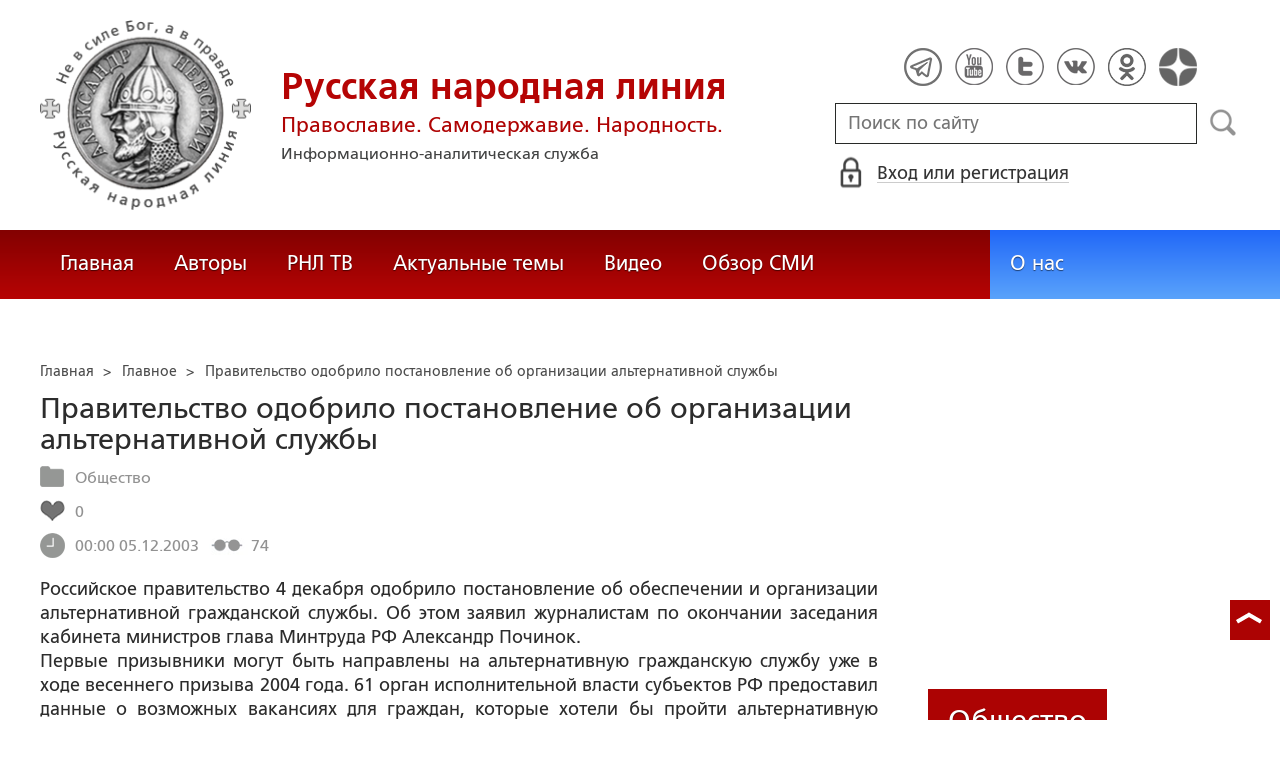

--- FILE ---
content_type: text/html; charset=utf-8
request_url: https://www.google.com/recaptcha/api2/anchor?ar=1&k=6LcYn1IaAAAAAAmfSWm2E7JxjNp51krtwVzyWXod&co=aHR0cHM6Ly9ydXNrbGluZS5ydTo0NDM.&hl=en&v=PoyoqOPhxBO7pBk68S4YbpHZ&size=normal&anchor-ms=20000&execute-ms=30000&cb=xjlb4us2jvnq
body_size: 49313
content:
<!DOCTYPE HTML><html dir="ltr" lang="en"><head><meta http-equiv="Content-Type" content="text/html; charset=UTF-8">
<meta http-equiv="X-UA-Compatible" content="IE=edge">
<title>reCAPTCHA</title>
<style type="text/css">
/* cyrillic-ext */
@font-face {
  font-family: 'Roboto';
  font-style: normal;
  font-weight: 400;
  font-stretch: 100%;
  src: url(//fonts.gstatic.com/s/roboto/v48/KFO7CnqEu92Fr1ME7kSn66aGLdTylUAMa3GUBHMdazTgWw.woff2) format('woff2');
  unicode-range: U+0460-052F, U+1C80-1C8A, U+20B4, U+2DE0-2DFF, U+A640-A69F, U+FE2E-FE2F;
}
/* cyrillic */
@font-face {
  font-family: 'Roboto';
  font-style: normal;
  font-weight: 400;
  font-stretch: 100%;
  src: url(//fonts.gstatic.com/s/roboto/v48/KFO7CnqEu92Fr1ME7kSn66aGLdTylUAMa3iUBHMdazTgWw.woff2) format('woff2');
  unicode-range: U+0301, U+0400-045F, U+0490-0491, U+04B0-04B1, U+2116;
}
/* greek-ext */
@font-face {
  font-family: 'Roboto';
  font-style: normal;
  font-weight: 400;
  font-stretch: 100%;
  src: url(//fonts.gstatic.com/s/roboto/v48/KFO7CnqEu92Fr1ME7kSn66aGLdTylUAMa3CUBHMdazTgWw.woff2) format('woff2');
  unicode-range: U+1F00-1FFF;
}
/* greek */
@font-face {
  font-family: 'Roboto';
  font-style: normal;
  font-weight: 400;
  font-stretch: 100%;
  src: url(//fonts.gstatic.com/s/roboto/v48/KFO7CnqEu92Fr1ME7kSn66aGLdTylUAMa3-UBHMdazTgWw.woff2) format('woff2');
  unicode-range: U+0370-0377, U+037A-037F, U+0384-038A, U+038C, U+038E-03A1, U+03A3-03FF;
}
/* math */
@font-face {
  font-family: 'Roboto';
  font-style: normal;
  font-weight: 400;
  font-stretch: 100%;
  src: url(//fonts.gstatic.com/s/roboto/v48/KFO7CnqEu92Fr1ME7kSn66aGLdTylUAMawCUBHMdazTgWw.woff2) format('woff2');
  unicode-range: U+0302-0303, U+0305, U+0307-0308, U+0310, U+0312, U+0315, U+031A, U+0326-0327, U+032C, U+032F-0330, U+0332-0333, U+0338, U+033A, U+0346, U+034D, U+0391-03A1, U+03A3-03A9, U+03B1-03C9, U+03D1, U+03D5-03D6, U+03F0-03F1, U+03F4-03F5, U+2016-2017, U+2034-2038, U+203C, U+2040, U+2043, U+2047, U+2050, U+2057, U+205F, U+2070-2071, U+2074-208E, U+2090-209C, U+20D0-20DC, U+20E1, U+20E5-20EF, U+2100-2112, U+2114-2115, U+2117-2121, U+2123-214F, U+2190, U+2192, U+2194-21AE, U+21B0-21E5, U+21F1-21F2, U+21F4-2211, U+2213-2214, U+2216-22FF, U+2308-230B, U+2310, U+2319, U+231C-2321, U+2336-237A, U+237C, U+2395, U+239B-23B7, U+23D0, U+23DC-23E1, U+2474-2475, U+25AF, U+25B3, U+25B7, U+25BD, U+25C1, U+25CA, U+25CC, U+25FB, U+266D-266F, U+27C0-27FF, U+2900-2AFF, U+2B0E-2B11, U+2B30-2B4C, U+2BFE, U+3030, U+FF5B, U+FF5D, U+1D400-1D7FF, U+1EE00-1EEFF;
}
/* symbols */
@font-face {
  font-family: 'Roboto';
  font-style: normal;
  font-weight: 400;
  font-stretch: 100%;
  src: url(//fonts.gstatic.com/s/roboto/v48/KFO7CnqEu92Fr1ME7kSn66aGLdTylUAMaxKUBHMdazTgWw.woff2) format('woff2');
  unicode-range: U+0001-000C, U+000E-001F, U+007F-009F, U+20DD-20E0, U+20E2-20E4, U+2150-218F, U+2190, U+2192, U+2194-2199, U+21AF, U+21E6-21F0, U+21F3, U+2218-2219, U+2299, U+22C4-22C6, U+2300-243F, U+2440-244A, U+2460-24FF, U+25A0-27BF, U+2800-28FF, U+2921-2922, U+2981, U+29BF, U+29EB, U+2B00-2BFF, U+4DC0-4DFF, U+FFF9-FFFB, U+10140-1018E, U+10190-1019C, U+101A0, U+101D0-101FD, U+102E0-102FB, U+10E60-10E7E, U+1D2C0-1D2D3, U+1D2E0-1D37F, U+1F000-1F0FF, U+1F100-1F1AD, U+1F1E6-1F1FF, U+1F30D-1F30F, U+1F315, U+1F31C, U+1F31E, U+1F320-1F32C, U+1F336, U+1F378, U+1F37D, U+1F382, U+1F393-1F39F, U+1F3A7-1F3A8, U+1F3AC-1F3AF, U+1F3C2, U+1F3C4-1F3C6, U+1F3CA-1F3CE, U+1F3D4-1F3E0, U+1F3ED, U+1F3F1-1F3F3, U+1F3F5-1F3F7, U+1F408, U+1F415, U+1F41F, U+1F426, U+1F43F, U+1F441-1F442, U+1F444, U+1F446-1F449, U+1F44C-1F44E, U+1F453, U+1F46A, U+1F47D, U+1F4A3, U+1F4B0, U+1F4B3, U+1F4B9, U+1F4BB, U+1F4BF, U+1F4C8-1F4CB, U+1F4D6, U+1F4DA, U+1F4DF, U+1F4E3-1F4E6, U+1F4EA-1F4ED, U+1F4F7, U+1F4F9-1F4FB, U+1F4FD-1F4FE, U+1F503, U+1F507-1F50B, U+1F50D, U+1F512-1F513, U+1F53E-1F54A, U+1F54F-1F5FA, U+1F610, U+1F650-1F67F, U+1F687, U+1F68D, U+1F691, U+1F694, U+1F698, U+1F6AD, U+1F6B2, U+1F6B9-1F6BA, U+1F6BC, U+1F6C6-1F6CF, U+1F6D3-1F6D7, U+1F6E0-1F6EA, U+1F6F0-1F6F3, U+1F6F7-1F6FC, U+1F700-1F7FF, U+1F800-1F80B, U+1F810-1F847, U+1F850-1F859, U+1F860-1F887, U+1F890-1F8AD, U+1F8B0-1F8BB, U+1F8C0-1F8C1, U+1F900-1F90B, U+1F93B, U+1F946, U+1F984, U+1F996, U+1F9E9, U+1FA00-1FA6F, U+1FA70-1FA7C, U+1FA80-1FA89, U+1FA8F-1FAC6, U+1FACE-1FADC, U+1FADF-1FAE9, U+1FAF0-1FAF8, U+1FB00-1FBFF;
}
/* vietnamese */
@font-face {
  font-family: 'Roboto';
  font-style: normal;
  font-weight: 400;
  font-stretch: 100%;
  src: url(//fonts.gstatic.com/s/roboto/v48/KFO7CnqEu92Fr1ME7kSn66aGLdTylUAMa3OUBHMdazTgWw.woff2) format('woff2');
  unicode-range: U+0102-0103, U+0110-0111, U+0128-0129, U+0168-0169, U+01A0-01A1, U+01AF-01B0, U+0300-0301, U+0303-0304, U+0308-0309, U+0323, U+0329, U+1EA0-1EF9, U+20AB;
}
/* latin-ext */
@font-face {
  font-family: 'Roboto';
  font-style: normal;
  font-weight: 400;
  font-stretch: 100%;
  src: url(//fonts.gstatic.com/s/roboto/v48/KFO7CnqEu92Fr1ME7kSn66aGLdTylUAMa3KUBHMdazTgWw.woff2) format('woff2');
  unicode-range: U+0100-02BA, U+02BD-02C5, U+02C7-02CC, U+02CE-02D7, U+02DD-02FF, U+0304, U+0308, U+0329, U+1D00-1DBF, U+1E00-1E9F, U+1EF2-1EFF, U+2020, U+20A0-20AB, U+20AD-20C0, U+2113, U+2C60-2C7F, U+A720-A7FF;
}
/* latin */
@font-face {
  font-family: 'Roboto';
  font-style: normal;
  font-weight: 400;
  font-stretch: 100%;
  src: url(//fonts.gstatic.com/s/roboto/v48/KFO7CnqEu92Fr1ME7kSn66aGLdTylUAMa3yUBHMdazQ.woff2) format('woff2');
  unicode-range: U+0000-00FF, U+0131, U+0152-0153, U+02BB-02BC, U+02C6, U+02DA, U+02DC, U+0304, U+0308, U+0329, U+2000-206F, U+20AC, U+2122, U+2191, U+2193, U+2212, U+2215, U+FEFF, U+FFFD;
}
/* cyrillic-ext */
@font-face {
  font-family: 'Roboto';
  font-style: normal;
  font-weight: 500;
  font-stretch: 100%;
  src: url(//fonts.gstatic.com/s/roboto/v48/KFO7CnqEu92Fr1ME7kSn66aGLdTylUAMa3GUBHMdazTgWw.woff2) format('woff2');
  unicode-range: U+0460-052F, U+1C80-1C8A, U+20B4, U+2DE0-2DFF, U+A640-A69F, U+FE2E-FE2F;
}
/* cyrillic */
@font-face {
  font-family: 'Roboto';
  font-style: normal;
  font-weight: 500;
  font-stretch: 100%;
  src: url(//fonts.gstatic.com/s/roboto/v48/KFO7CnqEu92Fr1ME7kSn66aGLdTylUAMa3iUBHMdazTgWw.woff2) format('woff2');
  unicode-range: U+0301, U+0400-045F, U+0490-0491, U+04B0-04B1, U+2116;
}
/* greek-ext */
@font-face {
  font-family: 'Roboto';
  font-style: normal;
  font-weight: 500;
  font-stretch: 100%;
  src: url(//fonts.gstatic.com/s/roboto/v48/KFO7CnqEu92Fr1ME7kSn66aGLdTylUAMa3CUBHMdazTgWw.woff2) format('woff2');
  unicode-range: U+1F00-1FFF;
}
/* greek */
@font-face {
  font-family: 'Roboto';
  font-style: normal;
  font-weight: 500;
  font-stretch: 100%;
  src: url(//fonts.gstatic.com/s/roboto/v48/KFO7CnqEu92Fr1ME7kSn66aGLdTylUAMa3-UBHMdazTgWw.woff2) format('woff2');
  unicode-range: U+0370-0377, U+037A-037F, U+0384-038A, U+038C, U+038E-03A1, U+03A3-03FF;
}
/* math */
@font-face {
  font-family: 'Roboto';
  font-style: normal;
  font-weight: 500;
  font-stretch: 100%;
  src: url(//fonts.gstatic.com/s/roboto/v48/KFO7CnqEu92Fr1ME7kSn66aGLdTylUAMawCUBHMdazTgWw.woff2) format('woff2');
  unicode-range: U+0302-0303, U+0305, U+0307-0308, U+0310, U+0312, U+0315, U+031A, U+0326-0327, U+032C, U+032F-0330, U+0332-0333, U+0338, U+033A, U+0346, U+034D, U+0391-03A1, U+03A3-03A9, U+03B1-03C9, U+03D1, U+03D5-03D6, U+03F0-03F1, U+03F4-03F5, U+2016-2017, U+2034-2038, U+203C, U+2040, U+2043, U+2047, U+2050, U+2057, U+205F, U+2070-2071, U+2074-208E, U+2090-209C, U+20D0-20DC, U+20E1, U+20E5-20EF, U+2100-2112, U+2114-2115, U+2117-2121, U+2123-214F, U+2190, U+2192, U+2194-21AE, U+21B0-21E5, U+21F1-21F2, U+21F4-2211, U+2213-2214, U+2216-22FF, U+2308-230B, U+2310, U+2319, U+231C-2321, U+2336-237A, U+237C, U+2395, U+239B-23B7, U+23D0, U+23DC-23E1, U+2474-2475, U+25AF, U+25B3, U+25B7, U+25BD, U+25C1, U+25CA, U+25CC, U+25FB, U+266D-266F, U+27C0-27FF, U+2900-2AFF, U+2B0E-2B11, U+2B30-2B4C, U+2BFE, U+3030, U+FF5B, U+FF5D, U+1D400-1D7FF, U+1EE00-1EEFF;
}
/* symbols */
@font-face {
  font-family: 'Roboto';
  font-style: normal;
  font-weight: 500;
  font-stretch: 100%;
  src: url(//fonts.gstatic.com/s/roboto/v48/KFO7CnqEu92Fr1ME7kSn66aGLdTylUAMaxKUBHMdazTgWw.woff2) format('woff2');
  unicode-range: U+0001-000C, U+000E-001F, U+007F-009F, U+20DD-20E0, U+20E2-20E4, U+2150-218F, U+2190, U+2192, U+2194-2199, U+21AF, U+21E6-21F0, U+21F3, U+2218-2219, U+2299, U+22C4-22C6, U+2300-243F, U+2440-244A, U+2460-24FF, U+25A0-27BF, U+2800-28FF, U+2921-2922, U+2981, U+29BF, U+29EB, U+2B00-2BFF, U+4DC0-4DFF, U+FFF9-FFFB, U+10140-1018E, U+10190-1019C, U+101A0, U+101D0-101FD, U+102E0-102FB, U+10E60-10E7E, U+1D2C0-1D2D3, U+1D2E0-1D37F, U+1F000-1F0FF, U+1F100-1F1AD, U+1F1E6-1F1FF, U+1F30D-1F30F, U+1F315, U+1F31C, U+1F31E, U+1F320-1F32C, U+1F336, U+1F378, U+1F37D, U+1F382, U+1F393-1F39F, U+1F3A7-1F3A8, U+1F3AC-1F3AF, U+1F3C2, U+1F3C4-1F3C6, U+1F3CA-1F3CE, U+1F3D4-1F3E0, U+1F3ED, U+1F3F1-1F3F3, U+1F3F5-1F3F7, U+1F408, U+1F415, U+1F41F, U+1F426, U+1F43F, U+1F441-1F442, U+1F444, U+1F446-1F449, U+1F44C-1F44E, U+1F453, U+1F46A, U+1F47D, U+1F4A3, U+1F4B0, U+1F4B3, U+1F4B9, U+1F4BB, U+1F4BF, U+1F4C8-1F4CB, U+1F4D6, U+1F4DA, U+1F4DF, U+1F4E3-1F4E6, U+1F4EA-1F4ED, U+1F4F7, U+1F4F9-1F4FB, U+1F4FD-1F4FE, U+1F503, U+1F507-1F50B, U+1F50D, U+1F512-1F513, U+1F53E-1F54A, U+1F54F-1F5FA, U+1F610, U+1F650-1F67F, U+1F687, U+1F68D, U+1F691, U+1F694, U+1F698, U+1F6AD, U+1F6B2, U+1F6B9-1F6BA, U+1F6BC, U+1F6C6-1F6CF, U+1F6D3-1F6D7, U+1F6E0-1F6EA, U+1F6F0-1F6F3, U+1F6F7-1F6FC, U+1F700-1F7FF, U+1F800-1F80B, U+1F810-1F847, U+1F850-1F859, U+1F860-1F887, U+1F890-1F8AD, U+1F8B0-1F8BB, U+1F8C0-1F8C1, U+1F900-1F90B, U+1F93B, U+1F946, U+1F984, U+1F996, U+1F9E9, U+1FA00-1FA6F, U+1FA70-1FA7C, U+1FA80-1FA89, U+1FA8F-1FAC6, U+1FACE-1FADC, U+1FADF-1FAE9, U+1FAF0-1FAF8, U+1FB00-1FBFF;
}
/* vietnamese */
@font-face {
  font-family: 'Roboto';
  font-style: normal;
  font-weight: 500;
  font-stretch: 100%;
  src: url(//fonts.gstatic.com/s/roboto/v48/KFO7CnqEu92Fr1ME7kSn66aGLdTylUAMa3OUBHMdazTgWw.woff2) format('woff2');
  unicode-range: U+0102-0103, U+0110-0111, U+0128-0129, U+0168-0169, U+01A0-01A1, U+01AF-01B0, U+0300-0301, U+0303-0304, U+0308-0309, U+0323, U+0329, U+1EA0-1EF9, U+20AB;
}
/* latin-ext */
@font-face {
  font-family: 'Roboto';
  font-style: normal;
  font-weight: 500;
  font-stretch: 100%;
  src: url(//fonts.gstatic.com/s/roboto/v48/KFO7CnqEu92Fr1ME7kSn66aGLdTylUAMa3KUBHMdazTgWw.woff2) format('woff2');
  unicode-range: U+0100-02BA, U+02BD-02C5, U+02C7-02CC, U+02CE-02D7, U+02DD-02FF, U+0304, U+0308, U+0329, U+1D00-1DBF, U+1E00-1E9F, U+1EF2-1EFF, U+2020, U+20A0-20AB, U+20AD-20C0, U+2113, U+2C60-2C7F, U+A720-A7FF;
}
/* latin */
@font-face {
  font-family: 'Roboto';
  font-style: normal;
  font-weight: 500;
  font-stretch: 100%;
  src: url(//fonts.gstatic.com/s/roboto/v48/KFO7CnqEu92Fr1ME7kSn66aGLdTylUAMa3yUBHMdazQ.woff2) format('woff2');
  unicode-range: U+0000-00FF, U+0131, U+0152-0153, U+02BB-02BC, U+02C6, U+02DA, U+02DC, U+0304, U+0308, U+0329, U+2000-206F, U+20AC, U+2122, U+2191, U+2193, U+2212, U+2215, U+FEFF, U+FFFD;
}
/* cyrillic-ext */
@font-face {
  font-family: 'Roboto';
  font-style: normal;
  font-weight: 900;
  font-stretch: 100%;
  src: url(//fonts.gstatic.com/s/roboto/v48/KFO7CnqEu92Fr1ME7kSn66aGLdTylUAMa3GUBHMdazTgWw.woff2) format('woff2');
  unicode-range: U+0460-052F, U+1C80-1C8A, U+20B4, U+2DE0-2DFF, U+A640-A69F, U+FE2E-FE2F;
}
/* cyrillic */
@font-face {
  font-family: 'Roboto';
  font-style: normal;
  font-weight: 900;
  font-stretch: 100%;
  src: url(//fonts.gstatic.com/s/roboto/v48/KFO7CnqEu92Fr1ME7kSn66aGLdTylUAMa3iUBHMdazTgWw.woff2) format('woff2');
  unicode-range: U+0301, U+0400-045F, U+0490-0491, U+04B0-04B1, U+2116;
}
/* greek-ext */
@font-face {
  font-family: 'Roboto';
  font-style: normal;
  font-weight: 900;
  font-stretch: 100%;
  src: url(//fonts.gstatic.com/s/roboto/v48/KFO7CnqEu92Fr1ME7kSn66aGLdTylUAMa3CUBHMdazTgWw.woff2) format('woff2');
  unicode-range: U+1F00-1FFF;
}
/* greek */
@font-face {
  font-family: 'Roboto';
  font-style: normal;
  font-weight: 900;
  font-stretch: 100%;
  src: url(//fonts.gstatic.com/s/roboto/v48/KFO7CnqEu92Fr1ME7kSn66aGLdTylUAMa3-UBHMdazTgWw.woff2) format('woff2');
  unicode-range: U+0370-0377, U+037A-037F, U+0384-038A, U+038C, U+038E-03A1, U+03A3-03FF;
}
/* math */
@font-face {
  font-family: 'Roboto';
  font-style: normal;
  font-weight: 900;
  font-stretch: 100%;
  src: url(//fonts.gstatic.com/s/roboto/v48/KFO7CnqEu92Fr1ME7kSn66aGLdTylUAMawCUBHMdazTgWw.woff2) format('woff2');
  unicode-range: U+0302-0303, U+0305, U+0307-0308, U+0310, U+0312, U+0315, U+031A, U+0326-0327, U+032C, U+032F-0330, U+0332-0333, U+0338, U+033A, U+0346, U+034D, U+0391-03A1, U+03A3-03A9, U+03B1-03C9, U+03D1, U+03D5-03D6, U+03F0-03F1, U+03F4-03F5, U+2016-2017, U+2034-2038, U+203C, U+2040, U+2043, U+2047, U+2050, U+2057, U+205F, U+2070-2071, U+2074-208E, U+2090-209C, U+20D0-20DC, U+20E1, U+20E5-20EF, U+2100-2112, U+2114-2115, U+2117-2121, U+2123-214F, U+2190, U+2192, U+2194-21AE, U+21B0-21E5, U+21F1-21F2, U+21F4-2211, U+2213-2214, U+2216-22FF, U+2308-230B, U+2310, U+2319, U+231C-2321, U+2336-237A, U+237C, U+2395, U+239B-23B7, U+23D0, U+23DC-23E1, U+2474-2475, U+25AF, U+25B3, U+25B7, U+25BD, U+25C1, U+25CA, U+25CC, U+25FB, U+266D-266F, U+27C0-27FF, U+2900-2AFF, U+2B0E-2B11, U+2B30-2B4C, U+2BFE, U+3030, U+FF5B, U+FF5D, U+1D400-1D7FF, U+1EE00-1EEFF;
}
/* symbols */
@font-face {
  font-family: 'Roboto';
  font-style: normal;
  font-weight: 900;
  font-stretch: 100%;
  src: url(//fonts.gstatic.com/s/roboto/v48/KFO7CnqEu92Fr1ME7kSn66aGLdTylUAMaxKUBHMdazTgWw.woff2) format('woff2');
  unicode-range: U+0001-000C, U+000E-001F, U+007F-009F, U+20DD-20E0, U+20E2-20E4, U+2150-218F, U+2190, U+2192, U+2194-2199, U+21AF, U+21E6-21F0, U+21F3, U+2218-2219, U+2299, U+22C4-22C6, U+2300-243F, U+2440-244A, U+2460-24FF, U+25A0-27BF, U+2800-28FF, U+2921-2922, U+2981, U+29BF, U+29EB, U+2B00-2BFF, U+4DC0-4DFF, U+FFF9-FFFB, U+10140-1018E, U+10190-1019C, U+101A0, U+101D0-101FD, U+102E0-102FB, U+10E60-10E7E, U+1D2C0-1D2D3, U+1D2E0-1D37F, U+1F000-1F0FF, U+1F100-1F1AD, U+1F1E6-1F1FF, U+1F30D-1F30F, U+1F315, U+1F31C, U+1F31E, U+1F320-1F32C, U+1F336, U+1F378, U+1F37D, U+1F382, U+1F393-1F39F, U+1F3A7-1F3A8, U+1F3AC-1F3AF, U+1F3C2, U+1F3C4-1F3C6, U+1F3CA-1F3CE, U+1F3D4-1F3E0, U+1F3ED, U+1F3F1-1F3F3, U+1F3F5-1F3F7, U+1F408, U+1F415, U+1F41F, U+1F426, U+1F43F, U+1F441-1F442, U+1F444, U+1F446-1F449, U+1F44C-1F44E, U+1F453, U+1F46A, U+1F47D, U+1F4A3, U+1F4B0, U+1F4B3, U+1F4B9, U+1F4BB, U+1F4BF, U+1F4C8-1F4CB, U+1F4D6, U+1F4DA, U+1F4DF, U+1F4E3-1F4E6, U+1F4EA-1F4ED, U+1F4F7, U+1F4F9-1F4FB, U+1F4FD-1F4FE, U+1F503, U+1F507-1F50B, U+1F50D, U+1F512-1F513, U+1F53E-1F54A, U+1F54F-1F5FA, U+1F610, U+1F650-1F67F, U+1F687, U+1F68D, U+1F691, U+1F694, U+1F698, U+1F6AD, U+1F6B2, U+1F6B9-1F6BA, U+1F6BC, U+1F6C6-1F6CF, U+1F6D3-1F6D7, U+1F6E0-1F6EA, U+1F6F0-1F6F3, U+1F6F7-1F6FC, U+1F700-1F7FF, U+1F800-1F80B, U+1F810-1F847, U+1F850-1F859, U+1F860-1F887, U+1F890-1F8AD, U+1F8B0-1F8BB, U+1F8C0-1F8C1, U+1F900-1F90B, U+1F93B, U+1F946, U+1F984, U+1F996, U+1F9E9, U+1FA00-1FA6F, U+1FA70-1FA7C, U+1FA80-1FA89, U+1FA8F-1FAC6, U+1FACE-1FADC, U+1FADF-1FAE9, U+1FAF0-1FAF8, U+1FB00-1FBFF;
}
/* vietnamese */
@font-face {
  font-family: 'Roboto';
  font-style: normal;
  font-weight: 900;
  font-stretch: 100%;
  src: url(//fonts.gstatic.com/s/roboto/v48/KFO7CnqEu92Fr1ME7kSn66aGLdTylUAMa3OUBHMdazTgWw.woff2) format('woff2');
  unicode-range: U+0102-0103, U+0110-0111, U+0128-0129, U+0168-0169, U+01A0-01A1, U+01AF-01B0, U+0300-0301, U+0303-0304, U+0308-0309, U+0323, U+0329, U+1EA0-1EF9, U+20AB;
}
/* latin-ext */
@font-face {
  font-family: 'Roboto';
  font-style: normal;
  font-weight: 900;
  font-stretch: 100%;
  src: url(//fonts.gstatic.com/s/roboto/v48/KFO7CnqEu92Fr1ME7kSn66aGLdTylUAMa3KUBHMdazTgWw.woff2) format('woff2');
  unicode-range: U+0100-02BA, U+02BD-02C5, U+02C7-02CC, U+02CE-02D7, U+02DD-02FF, U+0304, U+0308, U+0329, U+1D00-1DBF, U+1E00-1E9F, U+1EF2-1EFF, U+2020, U+20A0-20AB, U+20AD-20C0, U+2113, U+2C60-2C7F, U+A720-A7FF;
}
/* latin */
@font-face {
  font-family: 'Roboto';
  font-style: normal;
  font-weight: 900;
  font-stretch: 100%;
  src: url(//fonts.gstatic.com/s/roboto/v48/KFO7CnqEu92Fr1ME7kSn66aGLdTylUAMa3yUBHMdazQ.woff2) format('woff2');
  unicode-range: U+0000-00FF, U+0131, U+0152-0153, U+02BB-02BC, U+02C6, U+02DA, U+02DC, U+0304, U+0308, U+0329, U+2000-206F, U+20AC, U+2122, U+2191, U+2193, U+2212, U+2215, U+FEFF, U+FFFD;
}

</style>
<link rel="stylesheet" type="text/css" href="https://www.gstatic.com/recaptcha/releases/PoyoqOPhxBO7pBk68S4YbpHZ/styles__ltr.css">
<script nonce="5fUX4X-_oLZbGc4HH6wY6g" type="text/javascript">window['__recaptcha_api'] = 'https://www.google.com/recaptcha/api2/';</script>
<script type="text/javascript" src="https://www.gstatic.com/recaptcha/releases/PoyoqOPhxBO7pBk68S4YbpHZ/recaptcha__en.js" nonce="5fUX4X-_oLZbGc4HH6wY6g">
      
    </script></head>
<body><div id="rc-anchor-alert" class="rc-anchor-alert"></div>
<input type="hidden" id="recaptcha-token" value="[base64]">
<script type="text/javascript" nonce="5fUX4X-_oLZbGc4HH6wY6g">
      recaptcha.anchor.Main.init("[\x22ainput\x22,[\x22bgdata\x22,\x22\x22,\[base64]/[base64]/[base64]/[base64]/[base64]/[base64]/[base64]/[base64]/[base64]/[base64]\\u003d\x22,\[base64]\\u003d\\u003d\x22,\x22dn7DrkVzw7nDmQQHwrA1K3bDnCNvw4gqCAnDsRfDuGPCnnVzMnsSBsOpw5xmHMKFKCzDucOFwqDDlcOrTsOMTcKZwrfDvDTDncOMUHocw6/[base64]/NQzDtyTCoj4iw4Elw4rDq8Kww7HChXI5CkR+UcOmBMOvLcO7w7rDlQd0wr/CiMOITSszd8OuXsOIwr3Dr8OmPBbDq8KGw5Qew44wSwPDkMKQbTjCsHJAw6XCvsKwfcKtwoDCg08hw4zDkcKWJsOHMsOIwro5NGnCujkrZ2NswoDCvRU3PsKQw7fClCbDgMOhwoYqHyTCnH/Ci8ObwqhuAlFMwpcwRWTCuB/Ci8OZTSs6worDvhgdRUEIelIiSxjDgSFtw7shw6pNH8KIw4h4SsO/QsKtwoZlw44nRQt4w6zDjUZ+w4VMA8Odw5Uxwr3Dg17CmAkad8OSw5xSwrJ+ZMKnwq/DmQLDkwTDtcKyw7/DvXVlXThywpPDtxc5w4/CgRnCvVXCikMrwoxAdcK/w7Q/wpNXw4YkEsKdw53ChMKew6BASE7Dr8OyPyMOK8KbWcOpEB/[base64]/CrUzCgcKPGTDChx0tX8O5ezzDqgElSMKLw6VCOnZMScOxw44UPMK7CMKnJ0xqOmbDsMOQS8O7QGvDsMOGAT7CuAPCvhZbw4jDm00mZMOLwqjDj0clIR08w63DncOxOlAwY8OtE8Kew7bCl0PDiMONDcOnw6J1w6zCr8K6w4nDsWrDtw/DtsKGw5/[base64]/wpYUHXxtPjDCi8K2CcK4R8Oxw4pJLWMjwoAFw7rCsnwrw6bDg8KaKsOKLcKXNsODZH/CnS5OUnPDqMOxwpI3QcOPw6XCtcKkQCvDiiDDgcOPUsK6woIgw4LCtMO/wq/Cg8KKXcOywrTCpzQ6DcKMwonCmMOGbU7Dk0sXOMOKOzFTw4/Dj8OWbFzDu3J5X8O/[base64]/[base64]/[base64]/d8KPw4fCvnpiVGIHBcKlwq4zwpxkwrx/[base64]/[base64]/DuXrCj1M3wrHCp8OJw6nDpybDjsKZIWsjPcKQw4zDj3R4wqfCo8O6wo7Dl8KYERHCvWZGCTpCbyzCnnTCj2/Cjlk+w7cCw6fDpMOGf2gpw63DmcOLwqQwXw3CmsKyQ8OcS8O5H8KDw4xLDFxmw7JGw6fDp03DnsKnb8OOw4zDq8KJw43DsSZ7LmZ7w4lgD8K4w4kEfy/DmxvCj8OlwoTDj8KXw5zDhcKKOHrDtMKlw6PCk1zDocOnB3PCn8OlwqvDlAzChhEXwrISw4nDsMOrS3tDHnbCkcOdw6fCgsKzVcOyc8OSAsKNUcKJPMOqTijCmA9lA8KoworDrMKwwqbCl0hOLsKPwrjDqcO/W3Mswo3Dj8KVOFrCsVQmVzDCqj0jLMOqRDTDqCoGTXDCqcKlBxbClFROwoExSsOzdsKAw53Do8Olwrd7wqzDih/[base64]/GwQuwpHCicOES1DClsKJXcKlw7A/w5A+FMObS8O/PcOzw6QwWMK1UznChSAYAHR4w4HDn0lewqLDs8K0MMKDa8OVw7bCo8OSGFvDrcONOlscw5nCicOIPcK1IH/CkcKsUTDDv8K+woNlw65vwqvDg8KvQXdrCMOOU3fCgUNnLsK0FinCjcKGw7hjeW3CsUTCsEjCkzDDuhdqwokHw43Cj3DCizRtUMOGYxgrw6vCkMKTNw/[base64]/w7HCk8KaScKoall2w4MiIkkew4vDsVXDsifCjMKzw4gzKWHCtcKwKMO8w6MqOXzDmcK/[base64]/[base64]/[base64]/ChRrDm8O5w6PDl8OJworCucO/wpk/ECRAHhLDiWhsw45ywpdXKH1YMnTDl8KGw4vCk3nDrcOUOVLDhj3CicKycMK7NW/[base64]/Ct8KSfATDgMO3AVfCkSvClFthUcKdw4rCvMKFwqdVCcKOVcK4wp0Xw5nCrEpzZ8OtUcODTh9tw43Dp2x5woQ1DsODBsOxHBLDhU0rIMOFwq/CrSzChMOKWcOxeH8tGF01w6p+JQXDtUYEw5bDkELCmldOMD7DohHDiMOlw4o3w7PDhsKTB8OvdQJqUcO3wq4AOWXDicKrfcKuwo/[base64]/ChgITWcK+QUBcw4JdPj5owpnDosO0Bm1MwrJIwotuw5QpH8ODDcObw5bCoMOYwrHDq8OXw6VSwqfCihpLw6PDlgjCt8KFC0jCj07DnMO0KsOKBxwCw4YowpRMAU/DlgAiwqxDw6lRIlsUfMOBEMOPRsKzCsO/w65Bw5XCi8KgI0HClC9swocXLsO+w7XCh0dleTLDukLDjB8zw5rCoEscb8KGZz7CimzDtzxybGrDrMKPw7wEecKxf8KawqpTw6cPwq0cVGJ8wo/DksKlwo/Ct3Vfw5rDmV4CczdjPMOZwqXCo33Coj0vw63DoTExGlF/O8K6EXXCi8ODwpTDmcKkdn/DjzBzD8ONwoErenfCtcKpwrB6Jk84U8O1w4bDvTvDqsOvwolQewfDhHVSw64LwqlDBMOZGx/[base64]/CssKBwppsw7Q3woXDpcKlfMOFwrPDtXBnw79wwp9jw5vCs8KNw78Iw6BDWcOkNgzDnEDDsMOIw7E+w6o8w7olw7I/[base64]/RMOGf1/Dql/DugBRwrfCuTDCkVs0KljDr8O1MMOCXGzDk2d+acKwwo8xNAPCjD1Mw7VMw7zCsMKtwp1mcFPCmx7DvHwxw5rDgBE/wqXDiX9QwpDCtWV4w5XDhgcrwqIFw7cCwr0Zw7lrw6shA8KRwp7DmEnCk8OUPsKAY8K/[base64]/D2XDncKHw6I3BmPCoW7DhAEEIcOBXFEcwoXCu2PCisO6L23Cl31ZwpJrwqvCmsOSwqzCnMK4KDnCikrDuMKWwq/CpcObWMOxw54YwpPCjsKpBlwFbmEgCcKEw7DCj13DrF3CiCNrwqsawoTCsMOoBcK5DizDsnUXOsK6w5TCqkxGfVMtwq3CtyZ4w79gR3rDsj7DmGUJBcKlw5DDjcKZw6s1DnTDtMOUwqbCsMK+FMO0RMOnbMO7w6/DikLDvxDDgMOXLsKsCgLCvwVgD8OswpU2Q8Obwok8QMKow6BLwo10CcO+wrHDj8KMZCRpw5TDl8KhUTPDhgbCvcKVV2bDnzpGfm83w43Cu2XDsgLDtA0hUXPDixDCnh9TWDJww5nDpsObPUjDl3sKEDhvLMOpwr7DrFY6w6wow6gMw5wkwrLCjcK0NS/Dp8KAwpQxw4HDmU0Mw55oFElRE0bCvWzCtnESw54DZMOeOQ0Xw4XCsMO2wo3DuAFbKMOAw5dnS1RtwoDCl8Kswo/DpsOOw4TDj8ORw7PDpMKjfEZDwpTCqx5VJRHDosOCDMOBw6jDkMOgw4tQw5HCrsKcwr7CmsKfLj7CgSVbw4/Ctl7CjmzDnMOWw4UqWsKsU8KSLHDCtFkUw6vDisO7w6Nfw4vDs8ONwpXDklNNMsOOwqPDiMKFw71EA8O+B3PCisOAACPDkMKAXMK4W1F5Wnt+w5M/XH9nTcO7PcK6w7nCoMKDw4cLVsOLXMK+FjR0D8KTwpbDnULDiXnCmm/[base64]/Bw5AwoZMw5I1HT8McVE3czFGFMKvF8OdN8KgwojDpBbCn8OJw6R7bBwvNl3CkUB4w6LCqsK1w5/CtmojwqvDtixLw5XChhhXw7cXQsK/[base64]/wo4EPcOYwqPCksOmw59nwpzDl8KURcK8w5tHwoPCuCwbf8O6w4Q4w7/CgiTCkGvDhWkUwrl/VWrCmFLDhwIdwqzDuMKSWwR+wq13bGrDhMOcw6LCtELDvxfDqTjCvMOBwqNJw6Mow5/[base64]/w6bCglIlw50wwoYuw7zDp1IqKsKkwpzCkRJnw6/CkmLDjsKPLHPDp8OFFUB6LWcgWMKvwo/Dq33CgsO3w5PDuyLDtsOtTibDrw5QwoBXw7Bvw53CpsKcwpkvHcKKQyfCqgjCpjDCtkPDmA0fw67CisKtOiNNw7VDc8KuwoVuQsKqZ0h7E8OANcOYHcO4w4/CqUrCkXwsIsOPPRTChMKAwr3DoHN/[base64]/CisOeX8OvD0kXEgoiFsKnwpnCjD4Pw5PCrHfCiFTCoBlTw6TDp8Kcw5k3b1Qtw4jDiVjDksKKBkAbw4N/[base64]/w7vCosOnNcOnIMOvBcOyDsK/[base64]/w7bChsKhEMOTworCpMKtw6QFEcO1Q8K9woJfw60deSE3XDvDmMOpw73DnT3DkkbCrVfCjWQ6ZgIDdR/DrsKVd017w63CpMKCw6VzD8O6woRvZBLCsn8Aw5/Cs8OPw57DhgoyTU/Dk2tjwrNQBsOswrrDkAnDusOtw4c9wpYqw7F3w74Iwo/DhsOew5rDvcOgD8KiwpR/w5HCtH0LW8KjXcKWw5bDscO4wqLDqsKFf8KBw4nCoS5EwpBgwogPRR/Dq1TDmRtiJRIIw4lXJsO4M8Kcw7hJCsKWMsObYlsMw7DCssKNw7TDj0PDkTDDlXJUw7FRwoIVwpHCjy5YwqvCmxBvXcKbwqJxwqTCqsKdw7ExwoI7AcKJXlbDpz98F8K/ARsMwrnCp8OeQ8OTCH0hw79bbcKTIMKiw6g2w47CrMOoDjM4w45lwpTCmAvDhMOyesO9MwHDgcODwpdOw6cUw43DvETDhBdyw4RDdQLDkWRTBcOswr/[base64]/IcOBfUPCqz4vwo5sw4HCtXRgw5Q4XB/CosK4wqNpw7rCu8K6OVoCwpPDncKFw7N7dsODw6xAw7LDjcO+wpF/w7V6w5zCnsORUQ3Doh3CrsOGT3RTw44SJDfDtMKWHsO6w6xBw7Mew7jDkcKCwohSw7LCjcKfw6HCj30lfQfDn8OJwr7Crno9w713w6DDigRyw6nDonHDoMK7wrNNw5PDucOGwoUgRsKeD8OXwobDg8KzwotxCHUSw7oFw73Cij/DlzgxH2cBLCjDr8KRVcKfw74gNsOHTcK/TjNOJsO1LhpZwpdOw5w4TcKqVMOYwoTDtH7CsSceGsKkwp3DvBgIQMKYV8O+JVISw4rDtsOUPHrDv8K/w640ADnDmcKqw6BKXcKSVQrDhXxIwql8w5nDosOwRMOZwoDCj8KJwpnCnF1ew4/[base64]/GFvCmcOhwoZWMF8Nw6Ivw70JRMK0w4rCv2FPw6dHEFHDssKgw7USw7jDtsOIHsKRQQkZNgN9CMONwrfCssKqBTxuw7sTw77DrcOow50Dwq3DrD8Kw57CrH/CoWvCrsOmwokrwrrCv8Otwpoqw7zDm8Osw5jDmMOETcOaDT/DvxcYwq/CvsODwqpqwofCmsOtwrg6QRzDrcKswo4Qwqlhw5fCtAFDw48iwrzDrwRtw4FSHGXCuMKzwpgSdXxQwo/CmsOdS2NPKcOZw5Mzw48faCpoQMO3woU/C2g5SxwKwp16AMOxw6Z6w4Ipw7fCtcObw5h5FMOxfmjCq8Omw4XCmsK1w6x9UsO/[base64]/w6oJw4ZPwo/CslXDuGU5Jg7DnsOPbFnClx7DncK+Cz7CtMKtw7HCg8O9cBppBFMvK8KVw7pVD0zCrVRow6TCgmptw48VwrrDr8OXHMO+w5PDi8K7GDPCpsOfBMK0woFaw7XDgsKKCjrDtnMFw67Ds2Y7fcK5Z09Nw4jCtcO4wo/[base64]/DlcOhwpLDt8Oowp52w509WxMJwodOcxvCuMOAw7LDp8ONw5zDqhfCrVoww67DoMOLIcKZOivDv1rDr3fCicKBRA4/QkTCgHvDksO2wpFrcXtvw6TDnWcpdlzDtXfDqgAPZAHChcK/ScOERgtPwpJAP8KPw5Eaen02S8OJw5XCtsK/[base64]/DrwHDvMKNN8OeT8K7dWPCosKCXi3DnFs7UcKAXMO6w7waw55BNClIwpxlw7sjZcOAKcKLwrF7PMOTw43Ch8KzAwQDw4JFw6zCszVbw4/CrMKZPTvCncKAw64TYMO4LMKkw5DDrsO6OcKVUxhwwocGAcONf8Oow5PDmx94wq5GMwNtwpzDhcKYKsOHwrwHw6fDqcOpwqPCjiZSAcKXQsO5JhTDkEHClsOowojDrcO/wp7Ch8OlGl4Ywq93ZgFCZ8OtXAjCgsKqeMKOVcKbw5PDt3TCmA5vwpM+w7sfwofDp08fC8O+wo/[base64]/[base64]/OsKWZsO9wq8iwoRpw7BLw5x9fknDijvCtSHDrnl8w4/Du8KZGcOYw5/Dv8KhwqHCtMK7wpzDrMKQw5zDosOZNUFWaAxZwqPClVBHbMKeMsOOLMKCwpM/wo3DuWZfw7URwo9xwrFuQUYAw5hIc1QzFsKxP8O0MEUvw7vCusOQw7PCtQgNQcOeARfCrsOFTsK0UE/DvsOdwppPZ8OLSMOzw7ckVsKNacO3w41tw6JJwrHCjsO/wqTDiCTDl8Kuw5NpecOtP8KeQsKyYWnDh8O4dghoXAYew4NNw63DmcOhwqoHwp3ClyJxwqnCp8O4wovClMOawqbClMOzNMK4K8OrUiViD8OvMcK7U8K6w7cvw7N2UBJyecKFw5g1e8Onw5/DoMOOw5krOBPCk8KRE8OLwozDt3rCnh4Pwo0dw6Frw6kkA8OXHsKMw6Q7G2fCs3fCpVfCrcOnVCJrSS5Dw7LDoVxEAsKCwph/woE8wpPDnG/DnsO2M8KobMKnBsOcwqUNwoc7dElcEFd5wpUSw7lCw401O0LDv8KsesK8wottworClMKZwrfCtHgWw7vCqMKVHcKAwoXCicKwDVPCtVDDpcKuwqfCrcKPY8OIQRfCtcK7wobChgPCmsKtOTvClsKuWE0Qw640w5jDqW/DhmjDiMKqw7kQGwDDvVHDqMKoc8OfW8OjUMOdfnDDun1owr9yYMOGKk1QVDFtwofCtMKZCU7DocOiw6LDnMOMaF44WmvDj8OvR8KDRCAGIXxBwoPDmRF1w7fDvMO7BREtw7/Cu8KrwpFUw5IJwpfChUVowrMAMzoMw4LDhcKdwoHCkWjChhprLsOmPsOHwrHCtcOlw7MSQmN/VVwjW8OCFMKpH8OZV2rCmsKJOsKLd8OGw4XDrTLCg10TbVtjw5vDkcOVSD3Cr8KjBnjCmMKFSz/ChgDDtWHDlyPDocKUw40RwrnClR5qLXrCicOEVMKZwp12cl/Cu8KyPik9wqJ5Ano6SUEaw5TDocOAwphfwq7Co8OvJ8OcKsKmIA3DkcKRLMKePMO3wowjQA/[base64]/wq7CrcOiwqtfDcOFZSsgw4wUw4XCukXDssKbw5ohwobDqcK1D8KFBsKYQSNSwrx7MzTCkcK1O1ULw5rCo8KXWsORKQjChVjCiBErScKCYMOmb8OgJcO4ZcOPMcKzw7fCjAzDsVXDlsKVQWHCokLDpMOuf8K/wq3DisOzw4dbw5jCuUkJGXDClMKRw7XDnzHDlMKEwqIEbsOCH8OtDMKsw7VowofDojLDtUbCkEDDnFXDuzrCpcOgwoZgwqfCtsOCw6MUwpZzwpkhwrgqw5rDl8KXXj/[base64]/Dl2LDncOMw5TChTzCusK0YsKQCirDgR7Cjl/DjMOsJElLwojDscOCw6ZZCCBBwpbDlVTDn8KDS2vCkcOww5XCksOHwp/CgcKjwq42wqXCpUTCgDrCml/DtcKFDxTDl8O+H8OwScONFllww7nCskPDgQY+w4LCk8Ojwr5RLsKpAC9rXsKDw5spw6TCi8O6G8KvXTRiw6XDn2TDsnIYJT7DqsOqwrtNw7tQwpvCrHbCj8OnTcOQwoIGNsOfLMKJw7/Cv0EFOcORbxLCuEvDhSo2TsOCw6PDtW8AXcKywoRMBsOyQzrCvsKteMKLQ8O9CQTCv8O6GcOIC3soSHPDhcOWD8K7wpJpIUNEw65acsKJw6LDh8OoE8OHwopZaxXDgmTCmHN5KcKma8O9w6/DqCnDisORDMO4KFrCp8ORKUUJIhzCvCzCs8OAw7DCtCDDo2g8w7BOUUUGLk81fMKPwpDCpwjCgDDCqcODw49nw51CwpA4TcKdQ8OQw7tJMzc/YnDDgglGSsOSwp99wrrCrMOidsKiwoXCl8OWworCn8O0PMKtwrNVTMOrwqjCiMOKwp7DnsOJw7s+CcKqV8KVw7HClsKZw7lgw4/DlcOTZTwaMSBGw7ZBRV45w5YdwqoRQXXDgcKPw7hdw5J9WDXDgcOGZ1DDni9AwrfDmcKtLCPCvjwkwpLCpsK+w47DnsORwolIwqFNR0UPLsKlw4TDpQjCmVtOWHDDiMOBVsOnwp3DvcKFw6vCoMKKw6jClhFZwoEFIMK3SsOqw6/Ch3lGwq4gQsKKEMOEw5DDjcOpwoNHIsK4wo8OfsO6cQp/wpDCrcOmwofDtCURcnhFYMKpwoTDmhhdw5gYVsK2w7tvQ8Oxw7DDvmdtw50cwqJmwrYhwovCj17CjsK0MyHCjmnDjsOyOW/Co8K2fz3CpMOrd1gDw5bCmWLCu8O6SsKDXBHCssOUw7nDtMOEw5/Do3AAKHBlbcKvRkd4wqhTQcO2wodHCytiwoHCiUYNOxxpw7bChMOTBMOnw7dmw4xuw4ETwpfDsFRXARpVADVUDEfDvsOsYwMEOl7DhE7DjV/DrsKRIEFgPVc1R8KpwprChnJWOxIQw6LCo8KkFsOnw6QGQsO+M345IFTCvMKMIRrCrzNFZ8Kow7/CncKGNsKuV8OIay3Dh8OWw4nDih/DmFxPcsKzwo3DtcOZw5FXw6Y/wobCi1/DsGt4HMOzw5rCscKmLEl3MsKowrtIw67CpgjCqcKFVxohw74mwp9aYcK4XCoyacOJacOBw5jDhi5QwrtEw7/Dhmofwoouw63Du8KAY8Kkw5vDkQZAw4BKLjgEw67DpMK4w6/Dp8K8XFLDr2LCncKeRQ82LmfDuMKdO8ODQh1wISU0E1jDhcOTGnYADVdUwofDpjrDpMORw5VGwr3CmkY0wqoXwoBvBl3DlsOjK8OSwo/ClsKkWcORU8OMEhpoIw9/CWMMwpvDpWDCnUFwHSHDoMO5N3DDs8KfZHLCjg8AccKLVVXDtsKIwqTDgmESJMKkOsOzw54wwpPCpMKfRRVvw6XCtcOwwpAFUgnCq8K+w45tw4PCrsOXBMO+DjF8woPDpsOLw6sgw4XChk3DnE8SU8O5w7c3MkN5BsOJS8KNwo/DvsKEwr7DgcKZw6NCwqPCh8OACcOrLsONNyTChsOvw7tMwpoPwogVej/[base64]/OMKZw4XDoBzCkcO9wrrCpsOmwrrDlcOPw6jClFvCiMKsw6lqPmFUwqjCusKXw47DhxplCx3CiCVaT8K/c8O9w5rDvcOwwp1NwqsWC8OjezbCti7Dq1zDmcKWMMOpw7NHE8OmTsOOw67Cv8KgNsKXXsKkw5TCgEA6LMKTci7CnFfDsyvDuXJxw5s5A1TCoMKFwqLDpsKvDMK3BsO6QcKqf8K3NCdDw5QpAFErwqjCs8ONaRnDoMK5LsOBw5Uvw6sNU8KKw6vDjMKSeMO5HH/Cj8KOHyMQTxLCmX4qw58gw6DDpsK8aMKuasKVwrcLwrQ7Bw1VHAfCvMOlwqHCsMO+ZlwZIsOtNB5Vw5lyF1VVOcOFH8OQewjDs2PCuy5kw67CgWrDj1zCkmB3wptYXChIVMKcD8KcCxYEE31bQcO9w6/Di2jDlsOJw7/DvUjChcKMw48aXHDCjsKAKsKSL24qwpMhwqzDnsOcw5PCqsKSw7IOYcOow5g8KsOYOnRdRFbDsXvCqjLDisKvwoTCq8OiwoTCqTcdNMOzQFDCscKVwr1xHHfDhl3Djl7DtsKMwrvDpcOMw75/EmbCrj3Ci0l/AMKFwpvDrm/CiHbCs29BHcO3wpwCAgovO8KYwrcTw7jCrsOgw4Erwp/CkXoSwo3DvwnCocO2w6tQYx/DvnDDkyjDojHDi8O7w4NKwqDCiCFzDsOgMAPDnj5bJSjCi3bDg8OKw6/CmsO1wr7DpRjDgFISQMO9wr3CicOtP8Knw7xxwq7DnMKmwqdbwrlOw7V0CMOwwq5XWsOSwqgOw7Fwa8KOw6ZGwp/[base64]/wrUUw6XCqVXDv8Ktwp1DwqBOwohvwqk2AA7DhsKjwp4BM8KlT8OOwqx1eR1UGhReAcKvw5saw6bDmnIywqbDg0o3IcKyBcKDSMKaVsKfw4d+MMKhw64xwoDDkSRqwogKA8KswoYYHTx8wowqNj/Dll4FwrxZCMKJw7zCtsOEQGN6wqF1LRHCmE/Dr8K6w5Arwox+w53Cu2nCnsOBw4bDlcK/L0YKwrLCvhnCt8OMG3fDhcO/[base64]/wpALwpUPf8KHfAfCn8Kww5rDosK9HnXDrcOuw55UwpxoPGVGIcK9ZzxrwoHCicOfdG8uSl0AIMK0SsOrBVXCpxw9dcOjPcOpQnAiwrPDu8OBR8Oiw6x5K2jDlW9RcWTDncKIwr3Dnj/[base64]/CssOtDsOIYDApw7DDjRjDggDCtzxAw6V+NsO4wpHCgU9Dwqtlw5AuZsO1wr4VP3nDghHDqMKQwqh0FMOMw4dzw6NFwp1Dw7QJwqcMw6bDjsKOIULDiHQmwqxrwprCpV3CjmFSw5gZwrhFwqxzwqLDsQV+cMKmesOhwr/DvcOqw688wpbDu8Ovwq/DiHkrw6R1w4rDhRvCl2rDp1nCribCrcOvw47DkcOVZ0VHwql7wqLDiE3CgcOiw6fCjxNCfQLDqcK9QC4LPsKfODcywofCuDfCjcOWSWzCi8O5dsO1w6jClMK8w5DCl8KUw6zCuRBDwr5/IsKpw5M4wrx1wp7CmTrDjsOaUhbCqcOUVlzDqsOiSFFkJsOXT8KKwq/[base64]/[base64]/wrxoR33CoEhqcMKywobCmcOCw6VYacKxL8KkwrZYw587wqPDosKIwolHbFLCo8Oiwr8Owp06G8Ope8Kjw7/DohcpT8OEAMKKw5jDmsOfDgNiw4jDjyDDrDTDlyN0GEEAAB/ChcOaOgtJwqnCkU3ColzCuMOlwoLDj8KcKGzCnCDCsgZCFV7CplrCqTjCo8OnGQjDvcKlw6rDvSNyw4pHw6rCjxrCgcOSLcOow4/DnMK+wqLCrFZXw6XDo15Vw7fCr8OAwqbCsW9Vwo3Cj1/Co8KFLcKHwrnCkHYZwrpdV3nChcKmwo8ewrVOYmlaw4TDlVlZwpx/wpfDjygRP1JJw70AwrHCslwSw7t5w5nDqXDDtcO9FcKyw6fDqsKMVsOaw4QjesKuwp48wqomw7nDtMKRX1F3wq/CmsOqw5wNw4rDuFbDuMOTTnnDph5hwqDCucKkw4FEwplqbsKCJTBwPGUUBMOYAsOSwqA+Uh3CvsKJcjXCpMOHwrDDmcKCwrc6fsKuBMOtLsOBNxc5w5grC3vCosKIwpo0w5oYP1BJwqTCpDHDo8OcwpNIwoEqfMO4P8O8wp8nw5YrwqXDtCjCusKKAyhowpPDjC/DmlzDjFvDjFrDuyrCp8Knwo12acKJcWJWOcKgD8KYJBhwCCTCpQzDhsOcwovCsgFYwphrT1gYw6AYw7R2wqjCmETCtXdewoQ4aEfCoMK9w6zCtcOtMGl7YsK0HWA/wrFrZ8OPWsOzfsKGwoN6w5rDtMK1w5VTwr9MSMKGw5bCllDDgjZKw4LCq8OnA8K3wotyLW7CklvClcK/GsOqIsK+bFzCsXAfHcKNw4jCtMKuwr58w7zCpsKUD8O6HFdOKsKuCypBWFzCssKFwosMwonCrxrDksKCfsO3w5E3bMKOw6LCr8K0Vy/DqWPCrMKFXcOOw4PCjj3CrCAmNsORJcK/wojDrXrDuMKgwoLChsKlwosSVh7Ch8OuJEMcasKvwpcbw5QWwo/Cnwt2woB7woPDvVA5S1wdAWfCmcO/ccK9SSYmw5dTRcOywqA1SMK/wpg3w5jDjXsETsKFEEJAOMOMMjDCiH7Dh8OEaALDkx0kwqwOdTIGwpfDmQ7Ctw55H1FYw5TDoi4CwpFMwok/w5hVP8K0w43DhGDCtsO6w6nDs8OPw7xZP8O/wpUQw6Ywwq0oUcO5C8Ofw4zDncKTw7XDpUTCjsO3w4HDgcKWwrBSXkYxwq/Cp2jDssKAYFheZMOvbzBNw6zDrMOvw4DDtQ1xw4M+w4RDw4XDhMKOOxMcw4zDksOaYcOxw7VFDn/Cq8OIBA9FwrFPWMKqw6DDoD/CgxbCkMKCJRDDpcOVw7HCp8OPSm3DjMOGw5MfO2DCh8Ojw4kNwrDCowpldGDCgiTCusOfKDfCp8KhcH1+J8KoJcK9HcKaw5UFw7zCgwVoJsKRQcKoAcKZBMOCVSXCmWfCi2PDpMKkHMO/KMKxw5lBesKDdcOvwq0Awok5D0xRSMO9WwjCj8KWwp7DrMK/w6DCmsOXZMKKQsOHLcOXMcOUw5Ncwr7Ck3XCuE1kclbCk8KLYEfDiy8FU1LDp0c+wqEcIsKwVnbCgyQ6wpg2wqDCkEbDuMOHw5x+w6gJw7A4e3DDk8OYwp5/d21xwrzCjw/Ci8OhCsOrX8OzwrLCiw9cPyJ7eBXCjkfCmATCtkfDsHg9YgAddMKDQR/ChmDChUPDpMKQw7HDucO/MMKGwqEXJ8KbaMORwp3CikrCoj5jGMKnwpUUPntnBk5WO8OtbEHDhcOtw6UYw7RXwpJBBzLDgQnDksO8wonDrwUIw7XCswFwwofDukfDqwoRbAnDqsOewrHCuMKQwrgjw4HDtU/DlMOiw5rCmzrDnyrCj8OlaD9GNMOswqpywovDnl1jw7NPwrdLbsOMw6I2EivCu8K3w7BXw6cqOMOaN8KRw5R7w6ItwpEEw4nCkQrDk8OyQW/DuDZXw6HDh8Oew7NsODvDqMKBw6lQwoFvZhfCnHRSw6LCvHQMwo9sw5/Coj/[base64]/CicK3Vgszwo0nBMObKhvDjMKJWQdxw77DnsKeJnxPM8K5wrIMMRVSP8K6QnLCjFPDnxpKA17Cuic+w6dWwqEhdCUPWAvDrcO8wqlSZ8OmPyRDAcKLQkhHwo8awp/[base64]/[base64]/CqXENw6LCh8KVwpg8N8KuQsOCw6gdw48qw7XDp8KWwq5mBwB0DsK2CShWw4Uqwoc2OHpJNADCp1fCrsKHwqM9Zj8Jwp3CucO5w4Ikw5jClsODwoEwHcOSW1zDoARFemzDiGzDnsOcwrpewoZkfwlKwpnClgNqWE4HU8OPw5/[base64]/DkQ3DuMOMR8KIwolYwocMwpjDrcOvw7rCgFbCp8KjEsKcwoPDuMK2QsK0w4oKwr83w4J3NsKBwqByw6MTMXTDsnPCpsOWecOVwoXDnmTDoVVEe3rCvMO8wqnDv8KNw7/CscOBw5jDtDvCohY0w5VywpPDq8OoworDusOwwprCl1DDpcOleEFEaCpEw4jDphTDl8O2UMOpAMOpw7bCicOqMsKOw4fCm3DDpsOPa8OmHwbDpHUwwoFzwr1RRsOwwobCk0s4wod7FixKwrHDkHfChMKtacKwwr/DjSJ3SAnDumVTaHfCv05gwqV/ZsO/wpU0d8KwwqdOwoEDG8K6X8Kkw7rDpMKUwqUNIlDDnVHCijR5WkYLw7kvwovCocKxw6UrL8Oww77CqQ7Crx/DlkLCnsK0wo9Qw7fDhcOHTcOCYcKKwpYHwp4nED/[base64]/DkMK2wpU2dcObwo9JIsKXwp9WB8KyR8Khw7N/[base64]/DqQrDqsORC8KIGUcJHMKRdsKGNzPDnVLDqnBoTsKDwrjDuMKTwo3DlS3DqsO9w4rCoALDqhpvw510w7cTwrw3w7vDhcO/wpXDjMOVw4IyYBwvNCLCv8OiwrYQV8KwViEvw5Y9w7XDksKTwopYw7d4wqjDjMORw6XCmcOdw6UtPhXDiGPCuFkUw6sew65Aw6jDnAIewqMBR8KOeMOywofCjTN9X8O1PsOKwpROw59Xw7A2w5XCuG0cwr0yOCJYdMOsXsO/[base64]/Ck8KKwrTCr3IEw4/[base64]/CrsOJTMOLA8O8w7LDusKNJcK3wq/DmMKywp7CsCXDpcK3KF8AEWrCt1ckwoVMwpVvw4/CmGd4F8KJRcOmJcO5woMAa8OLwpTDu8KZL0TCvsKqw4Q9A8KiVHAawrZ8CcOwSDYlCWonw594GyJKUcOSaMOgVcOZwqfDrMOzwrxEw7w2TcODwoZIb24lwrfDl0cYNMOTXHxRwp7Dn8Krwr9Ww5bCj8OxesK+w6zCu0/Cs8OUd8OGw5XDmR/CkEvCv8OtwosxwrbCknPDuMOafsOUPFfCl8OtH8K1dMOrw4MPwql0w78oPW/CoXrDnBjCpcOyDVpWCDjCrVorwrkCWC/CicKATTI0JsKqw5dFw4/Ct2XDnsKLw4kuw5zDqMOZwolhE8Ozw5N5w4zDl8OPdGrCsQvDlsOywpE6TFjCmcOuZgjDh8OeF8KLfSlVfcKNwoLDq8KBaVPDjsOew40qQ2XDkcOYMW/CnMK5USDDkcKfwpMvwrHDpVDDsQd8w7R6PcOzwrtmw6JOHMK7U2wJYFVqVMO+YmQfasOMw4EWFh3Dh0XCpSEPV2MAw6bDqcKDScKiwqJ5NMK6w7V1T0vDiFPCpmwNwq1tw7DDry/CtMKZw6DCnC/CrkzCrRs4OcKpXMKLwowCbTPDo8KiFMKswoDCjjNxw4rCjsKdfCt2wrhlUsK0w7l/w4zDnArCp3fDp1DDsx97w7EQJRvCi3rDgcOlw49bKinDi8OnQCAuwofCgMKWw5fDuDhPTcK0w7dJwqNMYMKVLsOoGsKHwroYacOzRMKhEMO8wpzCocOMWE5IKRtdJ1hfwrU/wpjDosKCXcKAcxHDjsK5W2YPBcOHW8O6w4zCscKFaBtcw5DCuxbCgUPCrcOhwprDmRNdwrs/LGLDhWfDhsKXw7hRBQQdCRDDrkjCugnCpsKAe8Kswo/DkBkOwp7Cr8KrYsKNGcOawplACsObQnpBGMOawphPAzp9CcORw7BSU0d4w6HDpGNCw57DvsKeHsKIaVjDmCE2fV/ClQYdRMKyWsKmPcK9w4DDjMKjdD86WMK2XDLDicKHwpRsYU1FScOqFVRVwrfCjMK2csKkG8KUw5zCsMOgKcKPQMKUw67Cm8O+wq5uw6LCq29zeD1cScKqXsK6ZH/DtcO7w6p1WyIew7bChcKiXcKeBUDClcK4QFNxwrkDe8KPB8OLwoMIw5w6asObw4cuw4AdwqPDr8K3JissX8OqYyjCiEfCq8OVw5BOwqcfwr4xw7DDlsKKw4TCiFPCsDjDqcOhM8OOMislQk/CmjnDocK5KyNOMzh4C0TClWhsPg9Rw6nCicKie8KLOQsIw6nDtXvDmlXCtMOlw7LCs0gqcMK1wroqT8KNbSbCqnbChsKswoh9wpnDqFbCuMKNFFFFw5/DiMOkMMOHK8O+wofDqEzCsUsSX0TCg8KzwrrDs8KbJXTDl8OVwqPCklt4ZWPCsMKlMcOhOkHDicO/[base64]/wqjDvMKBw6fDlcOqXTZqw4PCl8OJw4NgEcKrFgjCn8ORw7oywqQHRBjDssOjGRd6MSvDnXLCkBgKwoULwogaZ8OKwopmI8OQw5sYLcOow5YNeUw6NFF3wq7CoVEhXV/Dl04CL8OWUBVwek51cExLMMKxwoXCocKmw6Qvw48qQMOlI8OSwoQFwqbDpMOkMScpESnDm8Ozw6hWd8O/[base64]/[base64]/DksOrw5t6J8OxbcOVfiLCnTPCksK0Z0rDq8KmPsKOOWzCncOTYjcUw53DjMK/[base64]/DrcOJBsKvb8O0woN5wrHDvMKYwpYWwpvDn8KLTFHCqhAvwqPDuiLCl3PCq8KEwr1pwqrCnjrCkCkbG8KqwqfDhcOgDD7DjcOCwoEDwovCk2bDmcKHecOjwpnCgcK7woMADcOqJcOXw7jCuCHCqcO7w73CgU7DnxUHfMOnTMKVWcKlwogpwq/[base64]/w4oOw4nCqsKpXRjCt8KLw6fDpSMEHGnClMONwpdVP0NnRMOSw7DCkMOtR39pw6zCgcO/wrbDq8KJwoQCW8OtSMOdwoAZw5jCuD9CTwwyPsKhVCLCucOVJGAsw7DDi8Oaw6NINkLCt33DmcKmPcOqeC/CqTt4wpcgQHfDosO+fsK1QEpbTMOAT1Flw7Eqwp3CmMKCRgHCpHRlw7vDh8OlwoYowqTDmMOJwqHDjmXDvhpHwrHDv8OrwoEYHnxlw6JNw6cRw7PCpFhLbQ/[base64]/Dh1xbEX4Tw7w9XcO/wqpVwqXDqEdEAsO9NHhxZMOGw5HDrhoRw45TdEvCsgjCiSvDs2PDtMKTK8KjwpQ+TjVLw7Anw4Zbw4Y4Q23CncKCSBfCj2NdMMKdwrrCiBtaEy7DvCjCmcK/wrchwo0gCjRhTcKrwptTw6Naw4JtKjMaUsOOwo1ow7PDh8OAa8OEIQV5b8OrOx17QT/[base64]/[base64]/Dhxo5OMOow5R+FEQBwobClRXDonMnL0DCiTLCgUlDbMOkDQM6wqoUw7IPwqbCgATDtz3ClMOAVmlPccOoSiDDq1UjKlB0wq/[base64]/w4oSU23Cvy8Ew5vDhcOZX8O9bwsgWVrCinzCvcO4wqTDjMOLwrLDtMOKwq5xw6rCoMOeah8/wrFEwr/CulfDk8Ojw4ZMf8Oqw6xoNsK1w7hdw4sLIUbDqMKMAMK0WMOuwqTDk8O6wrZ3WHsnwrHDuCBrEWPCp8OFZhcrwo/CnMKcwqAcFsOjKn4aFsKcHsKhwpfCgsOqXcK5w57DpsOvZ8KoPMKxcT1/wrcSby5CW8OAEAdqcA3DqMKxwr4MKnMuPcOxw5/CkSlcCRIBWsKEw5vCosK1wrHCnsKJVcO6w7XDisOIXl7DmsKCwrnCl8KSw5N1fcOZw4LColnDrzvCkcOZw4HDhVPDh1I3GWo/w4MjE8ONCsKGwp5Tw4MTwpXDlMOfwqYPw4zDkQYnw5gJTsKMCjXDqgZjw6dAwohERxXDiC4+wqI/TMOIw5obIsKCwpIDw5UIMcK8aS1HHcK6R8KDXHtzw4xBRSbDrsO/LsKZw53CgjrDin3ChcOMw77DhnxOe8Ouw7vCpMOUTcONwq1/wqHDnsKD\x22],null,[\x22conf\x22,null,\x226LcYn1IaAAAAAAmfSWm2E7JxjNp51krtwVzyWXod\x22,0,null,null,null,1,[21,125,63,73,95,87,41,43,42,83,102,105,109,121],[1017145,420],0,null,null,null,null,0,null,0,1,700,1,null,0,\[base64]/76lBhnEnQkZnOKMAhk\\u003d\x22,0,0,null,null,1,null,0,0,null,null,null,0],\x22https://ruskline.ru:443\x22,null,[1,1,1],null,null,null,0,3600,[\x22https://www.google.com/intl/en/policies/privacy/\x22,\x22https://www.google.com/intl/en/policies/terms/\x22],\x22ChN+nIxBzdasEcXTq5iJ5gIYAMB7cCe7i/ZlvKhKzzA\\u003d\x22,0,0,null,1,1768782124420,0,0,[25,245,106,255],null,[219],\x22RC-Tj9zwXtrD7wU5g\x22,null,null,null,null,null,\x220dAFcWeA4n9Q4BhMg503CU7O_aDkasx8QZx9PVIZ2TnNamP4WhrKvaS9E5KF-JfE7IXy9-sRDAqug7Doc7PE3uoo2JPkoTXBRJjw\x22,1768864924328]");
    </script></body></html>

--- FILE ---
content_type: text/html; charset=utf-8
request_url: https://www.google.com/recaptcha/api2/aframe
body_size: -257
content:
<!DOCTYPE HTML><html><head><meta http-equiv="content-type" content="text/html; charset=UTF-8"></head><body><script nonce="UlPXNncjcmcp2KfTkV4bDw">/** Anti-fraud and anti-abuse applications only. See google.com/recaptcha */ try{var clients={'sodar':'https://pagead2.googlesyndication.com/pagead/sodar?'};window.addEventListener("message",function(a){try{if(a.source===window.parent){var b=JSON.parse(a.data);var c=clients[b['id']];if(c){var d=document.createElement('img');d.src=c+b['params']+'&rc='+(localStorage.getItem("rc::a")?sessionStorage.getItem("rc::b"):"");window.document.body.appendChild(d);sessionStorage.setItem("rc::e",parseInt(sessionStorage.getItem("rc::e")||0)+1);localStorage.setItem("rc::h",'1768778528543');}}}catch(b){}});window.parent.postMessage("_grecaptcha_ready", "*");}catch(b){}</script></body></html>

--- FILE ---
content_type: application/javascript; charset=utf-8
request_url: https://news.mediametrics.ru/cgi-bin/b.fcgi?ac=b&m=js&n=4&id=DivID
body_size: 5379
content:
{
var linkElement = document.createElement('link');
linkElement.setAttribute('rel', 'stylesheet');
linkElement.setAttribute('type', 'text/css');
linkElement.setAttribute('href', "//news.mediametrics.ru/css/w.css");
document.head.appendChild(linkElement);
function VeiwCode(Data, masView, bn) {
var S='<div style="width:100%;display: flex; flex-wrap: wrap; align-items: center; justify-content: center;" onmouseover="blockMouseOver'+bn+'()" onmouseout="blockMouseOver'+bn+'()">';
for(var i=0; i<Data.news.length; i++) {
masView[i]=0;
S+='<div class="article_mm" id="target'+bn+'_'+i+'" style="background-image: url(\''+Data.news[i].image+'\');cursor:pointer;" onclick="winOpen(\''+Data.news[i].linkclick+'\')">';
S+='<div class="mask_mm"></div>';
S+='<div class="title_mm';
if (Data.news[i].title.length>56) S+=' font_sm_mm';
S+='">';
S+=Data.news[i].title;
S+='</div>';
S+='</div>';
}
S+='</div>';
var e = document.getElementById('DivID'); if (e) {e.innerHTML = S; e.id = 'DivIDx'+bn;}
}
var Data38694 = {
"status":1,
"blockview":"//news.mediametrics.ru/cgi-bin/v.fcgi?ac=v&m=gif&t=MTc2ODc3ODUyMi4zODY5NDo3MDc%3d",
"news":[
{"description":"",
"image":"//news.mediametrics.ru/uploads/1762607501blob.jpg",
"imageW":"//news.mediametrics.ru/uploads/1762607501blobw.jpg",
"imageW2":"//news.mediametrics.ru/uploads/1762607501blobw2.jpg",
"linkview":"//news.mediametrics.ru/cgi-bin/v.fcgi?ac=v&m=gif&t=MTc2ODc3ODUyMi4zODY5NTo3MDg%3d",
"linkclick":"//news.mediametrics.ru/cgi-bin/c.fcgi?ac=c&t=MTc2ODc3ODUyMi4zODY5NTo3MDg%3d&u=767aHR0cHM6Ly9tZWRpYW1ldHJpY3MucnUvcmF0aW5nL3J1L2RheS5odG1sP2FydGljbGU9NTc0Mzc4NjA%3d",
"title":"Не ешьте эту готовую еду из магазина: список"},
{"description":"",
"image":"//news.mediametrics.ru/uploads/1762608406blob.jpg",
"imageW":"//news.mediametrics.ru/uploads/1762608406blobw.jpg",
"imageW2":"//news.mediametrics.ru/uploads/1762608406blobw2.jpg",
"linkview":"//news.mediametrics.ru/cgi-bin/v.fcgi?ac=v&m=gif&t=MTc2ODc3ODUyMi4zODY5Njo3MDk%3d",
"linkclick":"//news.mediametrics.ru/cgi-bin/c.fcgi?ac=c&t=MTc2ODc3ODUyMi4zODY5Njo3MDk%3d&u=398aHR0cHM6Ly9tZWRpYW1ldHJpY3MucnUvcmF0aW5nL3J1L2RheS5odG1sP2FydGljbGU9MTY4NDg5MzQ%3d",
"title":"Такую зиму в России никто не ждал: как так?!"},
{"description":"",
"image":"//news.mediametrics.ru/uploads/1762607573blob.jpg",
"imageW":"//news.mediametrics.ru/uploads/1762607573blobw.jpg",
"imageW2":"//news.mediametrics.ru/uploads/1762607573blobw2.jpg",
"linkview":"//news.mediametrics.ru/cgi-bin/v.fcgi?ac=v&m=gif&t=MTc2ODc3ODUyMi4zODY5Nzo3MTA%3d",
"linkclick":"//news.mediametrics.ru/cgi-bin/c.fcgi?ac=c&t=MTc2ODc3ODUyMi4zODY5Nzo3MTA%3d&u=031aHR0cHM6Ly9tZWRpYW1ldHJpY3MucnUvcmF0aW5nL3J1L2RheS5odG1sP2FydGljbGU9MzI3NDU4NDk%3d",
"title":"В ОАЭ произошло жестокое убийство криптомиллионера "},
{"description":"",
"image":"//news.mediametrics.ru/uploads/1762608018blob.jpg",
"imageW":"//news.mediametrics.ru/uploads/1762608018blobw.jpg",
"imageW2":"//news.mediametrics.ru/uploads/1762608018blobw2.jpg",
"linkview":"//news.mediametrics.ru/cgi-bin/v.fcgi?ac=v&m=gif&t=MTc2ODc3ODUyMi4zODY5ODo3MTE%3d",
"linkclick":"//news.mediametrics.ru/cgi-bin/c.fcgi?ac=c&t=MTc2ODc3ODUyMi4zODY5ODo3MTE%3d&u=116aHR0cHM6Ly9tZWRpYW1ldHJpY3MucnUvcmF0aW5nL3J1L2RheS5odG1sP2FydGljbGU9NTc0NjkxMzg%3d",
"title":"В магазинах России ажиотаж из-за этого продукта: что купить? "}
]
}
var masView38694=[];
var Delay38694=0;
var countV38694=0;
function getGIF38694(url) {
var img = new Image();
img.onload = function() {
countV38694++;
//	console.log('GIF load OK 38694 '+countV38694+'\n');
}
img.src = url;
}
function winOpen(url) {return window.open(url);}
function checkDiv38694(i) {
if (masView38694[i]==-1) {
return 0;
}
var target = document.getElementById('target38694_'+i);
if (!target) {
masView38694[i]=-1;
return 0;
}
var h = (target.getBoundingClientRect().bottom-target.getBoundingClientRect().top)/5;
var w = (target.getBoundingClientRect().right-target.getBoundingClientRect().left)/5;
var targetPosition = {
top: window.pageYOffset + target.getBoundingClientRect().top + h,
left: window.pageXOffset + target.getBoundingClientRect().left + w,
right: window.pageXOffset + target.getBoundingClientRect().right - w,
bottom: window.pageYOffset + target.getBoundingClientRect().bottom - h
};
var windowPosition = {
top: window.pageYOffset,
left: window.pageXOffset,
right: window.pageXOffset + window.innerWidth,
bottom: window.pageYOffset + window.innerHeight
};
if (targetPosition.bottom <= windowPosition.bottom &&
targetPosition.top >= windowPosition.top &&
targetPosition.right <= windowPosition.right &&
targetPosition.left >= windowPosition.left) {
if (masView38694[i]>=5) {
Delay38694 += 25;
setTimeout('getGIF38694("'+Data38694.news[i].linkview+'")', Delay38694);
masView38694[i]=-1;
return 0;
}
masView38694[i]++;
} else {
masView38694[i]=0;
}
return 1;
}
var MouseOver38694=0;
function blockMouseOver38694() {
if (MouseOver38694) return true;
MouseOver38694=1;
getGIF38694(Data38694.blockview);
}
function Visible38694() {
var n=0;
Delay38694=0;
for(var i=0; i<Data38694.news.length; i++) {
if (checkDiv38694(i)>0) n++;
}
if (n>0) setTimeout(Visible38694, 500);
}
if (Data38694.status==1) {
VeiwCode(Data38694, masView38694, '38694');
setTimeout(Visible38694, 250);
}
}
